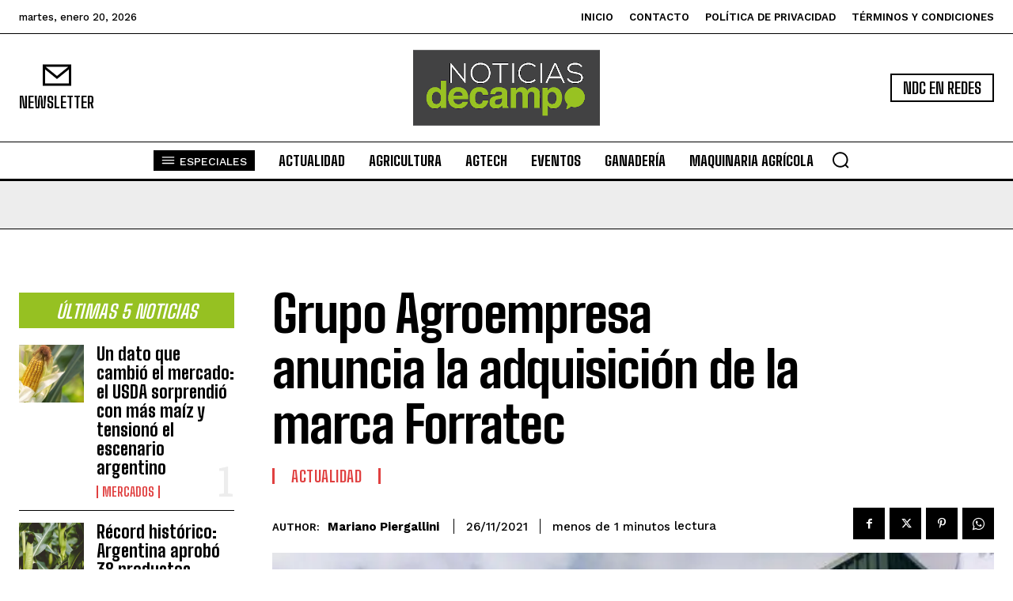

--- FILE ---
content_type: text/html; charset=UTF-8
request_url: https://www.noticiasdecampo.com/wp-admin/admin-ajax.php?td_theme_name=Newspaper&v=12.7.3
body_size: -298
content:
{"880":20}

--- FILE ---
content_type: text/html; charset=utf-8
request_url: https://www.google.com/recaptcha/api2/aframe
body_size: -88
content:
<!DOCTYPE HTML><html><head><meta http-equiv="content-type" content="text/html; charset=UTF-8"></head><body><script nonce="zzEMdPMq08aaG63YAZ1RCQ">/** Anti-fraud and anti-abuse applications only. See google.com/recaptcha */ try{var clients={'sodar':'https://pagead2.googlesyndication.com/pagead/sodar?'};window.addEventListener("message",function(a){try{if(a.source===window.parent){var b=JSON.parse(a.data);var c=clients[b['id']];if(c){var d=document.createElement('img');d.src=c+b['params']+'&rc='+(localStorage.getItem("rc::a")?sessionStorage.getItem("rc::b"):"");window.document.body.appendChild(d);sessionStorage.setItem("rc::e",parseInt(sessionStorage.getItem("rc::e")||0)+1);localStorage.setItem("rc::h",'1768930810443');}}}catch(b){}});window.parent.postMessage("_grecaptcha_ready", "*");}catch(b){}</script></body></html>